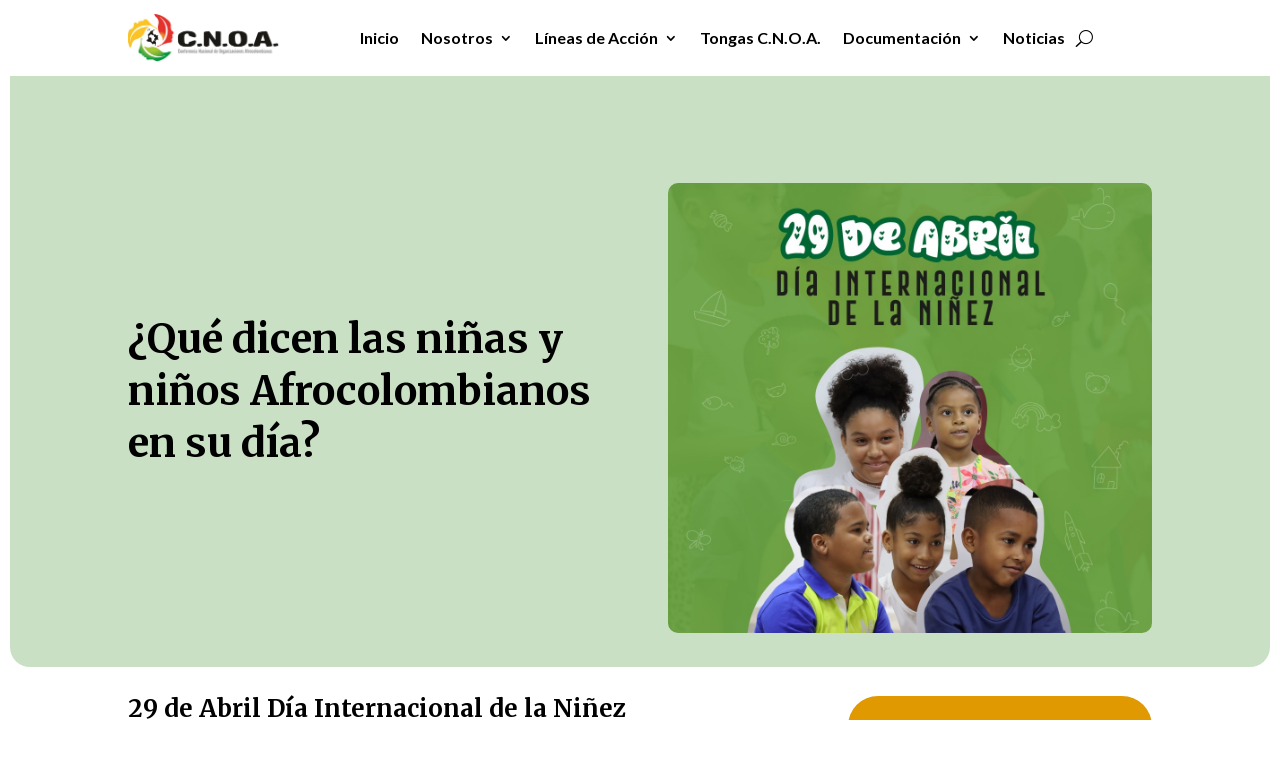

--- FILE ---
content_type: text/plain
request_url: https://www.google-analytics.com/j/collect?v=1&_v=j102&a=1752984416&t=pageview&_s=1&dl=https%3A%2F%2Fconvergenciacnoa.org%2Fque-dicen-las-ninas-y-ninos-afrocolombianos-en-su-dia%2Fpage%2F2%2F%3Fet_blog&ul=en-us%40posix&dt=%C2%BFQu%C3%A9%20dicen%20las%20ni%C3%B1as%20y%20ni%C3%B1os%20Afrocolombianos%20en%20su%20d%C3%ADa%3F%20-%20Conferencia%20Nacional%20de%20Organizaciones%20Afrocolombianas&sr=1280x720&vp=1280x720&_u=IEBAAEABAAAAACAAI~&jid=1740644976&gjid=798360640&cid=1735264345.1769348199&tid=UA-40557066-52&_gid=1067108290.1769348199&_r=1&_slc=1&z=589966768
body_size: -451
content:
2,cG-TY5ETBFE5R